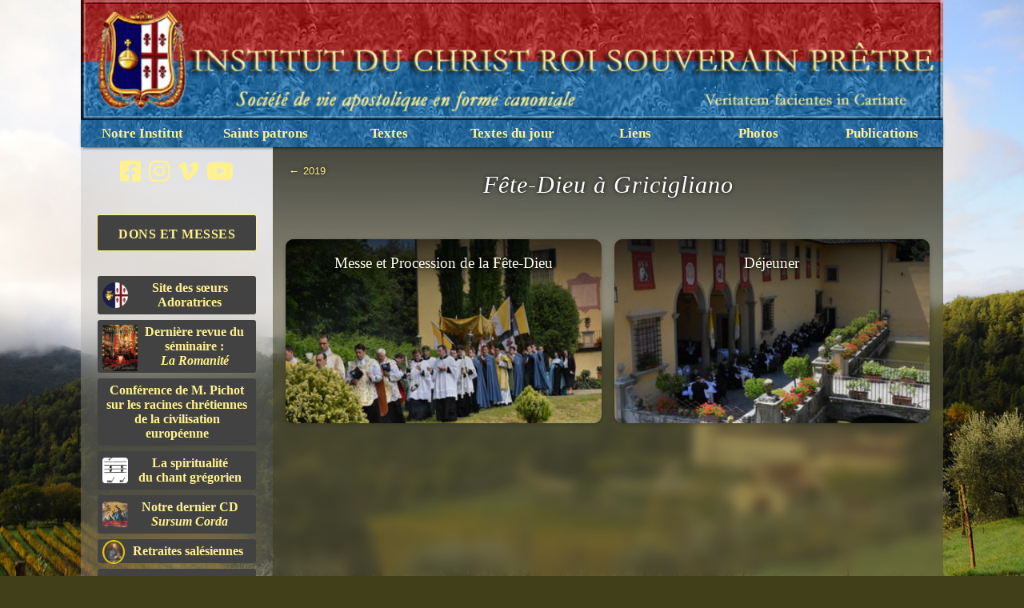

--- FILE ---
content_type: text/html
request_url: https://icrsp.org/Photographies/2019/06-20-fete-dieu/?PHPSESSID=9ab34bac36ee364fb32ece0693516e33
body_size: 7690
content:

<!doctype html>




<html lang="fr">
    <head>
        <meta name="viewport" content="width=device-width, initial-scale=1.0">
        <meta http-equiv="content-type" content="text/html; charset=UTF-8"/>
        <meta http-equiv="language" content="fr">
        <meta http-equiv="robots" content="all">
        <meta name="author" content="ICRSP">
        <meta name="reply-to" content="info@icrsp.org">
        <meta name="description" content="Albums photographiques">
        <meta name="keywords" content="ICRSP, ICRSS, ICKSP, photos, liturgie, liturgy, tradition, saint, Pie V, Pius V, Trente, concile, Ecclesia Dei">
        <link rel="stylesheet" href="/Pages/styles/main.css">
        <link rel="stylesheet" href="/Pages/styles/photos.css">
        <script src='https://unpkg.com/panzoom@9.4.0/dist/panzoom.min.js'></script>
        <script src="https://cdnjs.cloudflare.com/ajax/libs/color-thief/2.3.0/color-thief.umd.js"></script>

<title>Photos 2019 - ICRSP</title><!doctype html>

<!-- Global site tag (gtag.js) - Google Analytics -->
<script async src="https://www.googletagmanager.com/gtag/js?id=G-86PBGT3VTJ"></script>
<script>
  window.dataLayer = window.dataLayer || [];
  function gtag(){dataLayer.push(arguments);}
  gtag('js', new Date());

  gtag('config', 'G-86PBGT3VTJ');
</script>

        <style>
#link1{background: url("01-messe-procession/vignette.jpg");}#link2{background: url("02-dejeuner/vignette.jpg");}        </style>
    </head>

    <body>
        <!DOCTYPE html PUBLIC "-//W3C//DTD XHTML 1.0 Transitional//EN" "http://www.w3.org/tr/xhtml1/Dtd/xhtml1-transitional.dtd">


<html xmlns="http://www.w3.org/1999/xhtml" lang="fr-fr">
    <head>
        
        <!-- Global site tag (gtag.js) - Google Analytics -->
        <script async src="https://www.googletagmanager.com/gtag/js?id=UA-139525872-1"></script>
        <script>
            window.dataLayer = window.dataLayer || [];
            function gtag(){dataLayer.push(arguments);}
            gtag('js', new Date());
            
            gtag('config', 'UA-139525872-1');
            </script>
        <link href="https://fonts.googleapis.com/css?family=Sorts+Mill+Goudy&display=swap" rel="stylesheet">
            <link rel="shortcut icon" href="/favicon.ico" type="image/x-icon" />
            <script src="https://kit.fontawesome.com/79d227add4.js" crossorigin="anonymous"></script>
            <title>ICRSP</title>            <meta http-equiv="Content-Type" content="text/html; charset=windows-1252" />
            <meta http-equiv="language" content="fr" />
            <meta http-equiv="robots" content="all" />
            <meta name="author" content="icrsp.org" />
            <meta name="reply-to" content="info@icrsp.org" />
            <meta name="Description" content="Site de l'ICRSP " />
            <meta name="Keywords" content=" institut, christ roi, souverain pretre, tradition, liturgie, horaires, messe, sacrement, formation, pelerinages, retraites, pape, benoit xvi, ecclesia dei, traditionnelle, saint pie v, histoire, catechisme, sermons, conferences, careme, paques, noel, passion, christ, catholique, eglise, roi, annonces, formation, pretre, dimanche, vepres, france, villa martelli, gricigliano" />
            <link rel="stylesheet" href="https://www.icrsp.org/Outils/css/icrsp.css" type="text/css" media="screen" />
            <script>
                (function(i,s,o,g,r,a,m){i['GoogleAnalyticsObject']=r;i[r]=i[r]||function(){
                    (i[r].q=i[r].q||[]).push(arguments)},i[r].l=1*new Date();a=s.createElement(o),
                m=s.getElementsByTagName(o)[0];a.async=1;a.src=g;m.parentNode.insertBefore(a,m)
                })(window,document,'script','//www.google-analytics.com/analytics.js','ga');
            
            ga('create', 'UA-48221693-1', 'icrsp.org');
            ga('send', 'pageview');
            
                </script>
            
            <!-- Facebook Pixel Code -->
            <script>
                !function(f,b,e,v,n,t,s)
                {if(f.fbq)return;n=f.fbq=function(){n.callMethod?
                    n.callMethod.apply(n,arguments):n.queue.push(arguments)};
                if(!f._fbq)f._fbq=n;n.push=n;n.loaded=!0;n.version='2.0';
                n.queue=[];t=b.createElement(e);t.async=!0;
                t.src=v;s=b.getElementsByTagName(e)[0];
                    s.parentNode.insertBefore(t,s)}(window, document,'script',
                                                    'https://connect.facebook.net/en_US/fbevents.js');
                                                    fbq('init', '424038641662409');
                                                    fbq('track', 'PageView');
                </script>
            <noscript><img height="1" width="1" style="display:none"
                src="https://www.facebook.com/tr?id=424038641662409&ev=PageView&noscript=1"
                /></noscript>
            <!-- End Facebook Pixel Code -->
            
    </head>
        <div id="conteneur">
            <a id="bandeau" href="/index.htm"></a>
            <div id="menu" style="text-align: center;">
	<ul>
		<li>
			<a href="#">
				Notre Institut
			</a>
			<ul>
				<li>
					<a href="/Pages/droit-pontifical.html">
						Droit Pontifical
					</a>
				</li>
				<li>
					<a href="/Seminaire/Seminaire-Saint-Philippe.htm">
						S&eacute;minaire Saint Philippe N&eacute;ri
					</a>
				</li>
				<li>
					<a href="/Apostolats/">
						Apostolats
					</a>
				</li>
				<li>
					<a href="http://www.adoratrices.icrsp.org" target="_blank">
						Adoratrices
						<br />
						du C&oelig;ur Royal
					</a>
				</li>
				<li>
					<a href="/Travaux/nouvelles/juin2018.php">
						Travaux au s&eacute;minaire
					</a>
				</li>
				<li>
					<a href="https://donation.icrss.org/fr/">
						Pour nous aider
					</a>
				</li>
				<li>
					<a href="/index.htm">
						Pour nous contacter
					</a>
				</li>
			</ul>
		</li>
	</ul>
	<ul>
		<li>
			<a href="#">
				Saints patrons
			</a>
			<ul>
				<li>
					<a href="/Pages/christ-roi.php">
						Christ-Roi
					</a>
				</li>
				<li>
					<a href="/Pages/immaculee-conception.php">
						Immacul&eacute;e Conception
					</a>
				</li>
				<li>
					<a href="/Pages/saint-benoit.php">
						Saint Beno&icirc;t
					</a>
				</li>
				<li>
					<a href="/Pages/saint-francois-de-sales.php">
						Saint
						<br />
						Fran&ccedil;ois de Sales
					</a>
				</li>
				<li>
					<a href="/Pages/saint-thomas.php">
						Saint Thomas d'Aquin
					</a>
				</li>
			</ul>
		</li>
	</ul>
	<ul>
		<li>
			<a href="#">
				Textes
			</a>
			<ul>
				<li>
					<a href="/Pages/magistere.php">
						 Magist&egrave;re
					</a>
				</li>
				<li>
					<a href="/Pages/conferences.html">
						 Conf&eacute;rences
					</a>
				</li>
				<li>
					<a href="/Pages/sermons.php">
						 Sermons
					</a>
				</li>
				<li>
					<a href="/Pages/devotions.php">
						 D&eacute;votions, spiritualit&eacute;
					</a>
				</li>
				<li>
					<a href="/Pages/bossuet-fenelon.html" target="_top">
						Bossuet et F&eacute;nelon
					</a>
				</li>
			</ul>
		</li>
	</ul>
	<ul>
		<li>
			<a href="#">
				Textes du jour
			</a>
			<ul>
                                <!--<li>
					<a href="/Calendriers/Antiennes-O/Antiennes-O.htm" target="_top">
						Grandes Antiennes &ldquo;O&rdquo;
					</a>
				</li>-->
				<!--<li>
					<a href="/Calendriers/Stations/stations-careme.htm" target="_top">
						Stations du Car&ecirc;me
					</a>
				</li>-->
				<!--<li>
					<a href="/Calendriers/La%20Pensee%20du%20Jour/Semaine%20Sainte/archives-Semaine-Sainte.htm" target="_top">
						La Semaine Sainte
					</a>
				</li>-->
				<!--<li>
					<a href="/Calendriers/Fetes/Fetes-Mobiles.htm" target="_top">
						L'Octave de la Pentec&ocirc;te
					</a>
				</li>-->
				<!--<li>
					<a href="/Calendriers/La%20Pensee%20du%20Jour/Mois%20du%20Sacre-Coeur/Archives.htm" target="_top">
						Le Mois du Sacr&eacute;-C&oelig;ur
					</a>
				</li>-->
				<!--<li>
					<a href="/Calendriers/La%20Pensee%20du%20Jour/Mois%20de%20Mai/Archives.htm" target="_top">
						Le Mois de Marie
					</a>
				</li>-->
				<li>
					<a href="/Calendriers/Le%20Saint%20du%20Jour/archives-vies_des_saints.htm" target="_top">
						Le Saint du Jour
					</a>
				</li>
				<li>
					<a href="/Calendriers/La%20Regle%20de%20Saint-Benoit/archives.htm" target="_top">
						La R&egrave;gle
						<br />
						de Saint Beno&icirc;t
					</a>
				</li>
				<li>
					<a href="/Calendriers/La%20Pensee%20du%20Jour/Archives-Generales/archives-generales.htm" target="_top">
						Pens&eacute;es quotidiennes
					</a>
				</li>
				<li>
					<a href="/Calendriers/Oraison%20de%20la%20Semaine/oraison_de_la_semaine-archives.htm" target="_top">
						Oraison du Dimanche
					</a>
				</li>
			</ul>
		</li>
	</ul>
	<ul>
		<li>
			<a href="#">
				Liens
			</a>
			<ul>
				<li>
					<a class="long;" href="/Pages/liens.html">
						L'Institut
						<br />
						dans le monde
					</a>
				</li>
				<li>
					<a href="/In-Memoriam/In-Memoriam.htm">
						In Memoriam
					</a>
				</li>
				<li>
					<a href="/Livres/Livres-conseilles.htm">
						Livres
					</a>
				</li>
			</ul>
		</li>
	</ul>
	<ul>
		<li>
			<a href="#">
				Photos
			</a>
			<ul>
				<li>
					<a href="#">
						S&eacute;minaire
					</a>
					<ul>
						<li>
							<a href="/Pages/videos.php?page=1">
								Vid&eacute;os
							</a>
						</li>
						<li>
							<a href="/Photographies/2025">
								2025
							</a>
						</li>
						<li>
							<a href="/Photographies/2024">
								2024
							</a>
						</li>
						<li>
							<a href="/Photographies/2023">
								2023
							</a>
						</li>
						<li>
							<a href="/Photographies/2022">
								2022
							</a>
						</li>
						<li>
							<a href="/Photographies/2021">
								2021
							</a>
						</li>
						<li>
							<a href="/Photographies/2020">
								2020
							</a>
						</li>
						<li>
							<a href="/Photographies/2019">
								2019
							</a>
						</li>
						<li>
							<a href="/Photographies/2018/">
								2018
							</a>
						</li>
						<li>
							<a href="/Pages/Photos-2017.html">
								2017
							</a>
						</li>
						<li>
							<a href="/Pages/Photos-2016.html">
								2016
							</a>
						</li>
						<li>
							<a href="/IMAGES-APOSTOLATS/Images-2015/Gricigliano/Page%20initiale-2015.htm">
								2015
							</a>
						</li>
						<li>
							<a href="/IMAGES-APOSTOLATS/Images-2014/Gricigliano/Page%20initiale-2014.htm">
								2014
							</a>
						</li>
						<li>
							<a href="/IMAGES-APOSTOLATS/Images-2013/Gricigliano/Page%20initiale-2013.htm">
								2013
							</a>
						</li>
						<li>
							<a href="/IMAGES-APOSTOLATS/Images-2012/Gricigliano/Page%20initiale-2012.htm">
								2012
							</a>
						</li>
						<li>
							<a href="/IMAGES-APOSTOLATS/IMAGES-2011/GRICIGLIANO/Page-Initiale.htm">
								2011
							</a>
						</li>
						<li>
							<a href="/IMAGES-APOSTOLATS/IMAGES-2010/Gricigliano/Page-Initiale.htm">
								2010
							</a>
						</li>
						<li>
							<a href="/IMAGES-APOSTOLATS/IMAGES-2009/Gricigliano/Gricigliano.htm">
								2009
							</a>
						</li>
						<li>
							<a href="/IMAGES-APOSTOLATS/GRICIGLIANO-2008/Gricigliano-2008.htm">
								2008
							</a>
						</li>
					</ul>
				</li>
				<li>
					<a href="#">
						Apostolats
					</a>
					<ul>
						<li>
							<a href="/Pages/videos.php?page=2">
								Vid&eacute;os
							</a>
						</li>
						<li>
							<a href="/IMAGES-APOSTOLATS/IMAGES-2009/Apostolats/Images-2009.htm">
								2009
							</a>
						</li>
						<li>
							<a href="/IMAGES-APOSTOLATS/IMAGES-2010/Apostolats/Apostolats-page-initiale.htm">
								2010
							</a>
						</li>
						<li>
							<a href="/IMAGES-APOSTOLATS/IMAGES-2011/APOSTOLATS/Page-Initiale-apostolats.htm">
								2011
							</a>
						</li>
						<li>
							<a href="/IMAGES-APOSTOLATS/Images-2012/Apostolats/Page%20initiale-2012.htm">
								2012
							</a>
						</li>
						<li>
							<a href="/IMAGES-APOSTOLATS/Images-2013/Apostolats/Page%20initiale-2013.htm">
								2013
							</a>
						</li>
						<li>
							<a href="/IMAGES-APOSTOLATS/Images-2014/Apostolats/Page%20initiale-2014.htm">
								2014
							</a>
						</li>
						<li>
							<a href="/IMAGES-APOSTOLATS/Images-2015/Apostolats/Page%20initiale-2015.htm">
								2015
							</a>
						</li>
						<li>
							<a href="/Pages/Photos-2016.html">
								2016
							</a>
						</li>
						<li>
							<a href="/Pages/Photos-2017.html">
								2017
							</a>
						</li>
						<li>
							<a href="/Pages/Photos-2018.html">
								2018
							</a>
						</li>
					</ul>
				</li>
				<li>
					<a href="https://adoratrices.icrss.org/fr/nouvelles/galerie">
						Adoratrices
					</a>
				</li>
			</ul>
		</li>
	</ul>
	<ul>
		<li>
			<a href="#">
				Publications
			</a>
			<ul>
				<li>
					<a href="/Pages/publications.php">
						Derni&egrave;res publications
					</a>
				</li>
				<li>
					<a href="/Pages/vie-au-seminaire.html">
						La Vie au S&eacute;minaire
					</a>
				</li>
				<li>
					<a href="/Pages/pages-CD.html">
						CD de Gr&eacute;gorien
					</a>
				</li>
				<li>
					<a href="/Pages/messe-pontificale.html">
						La Messe pontificale
						<br />
						au faldistoire
					</a>
				</li>
				<li>
					<a href="/Calendriers/Calendrier-2026/Calendrier_FR_2026_web.pdf" target="_blank">
						Calendrier 2026
					</a>
				</li>
			</ul>
		</li>
	</ul>
</div>

            <section id="content">
                <div id="bloc">
                    <div id="blocgauche">
    <div id="social">
        <a target="_blank" href="https://www.facebook.com/gricigliano.icrss">
            <i class="fab fa-facebook-square"></i>
        </a>
        <a target="_blank" href="https://www.instagram.com/i.c.r.s.s">
            <i class="fab fa-instagram"></i>
        </a>
        <a target="_blank" href="https://vimeo.com/icrss">
            <i class="fab fa-vimeo-v"></i>
        </a>
        <a target="_blank" href="https://www.youtube.com/channel/UCrXsMtMH80fxfOvAFcccKPQ/">
            <i class="fab fa-youtube"></i>
        </a>
    </div>
    <p align="center">
    <br>
    <a class="link-block_left important" target="_blank" href="https://donation.icrss.org">
        Dons et Messes
    </a>
    <br>
    <a class="link-block_left" target="_blank" href="https://adoratrices.icrss.org">
        <img style="float: left; width: 32px; height: 32px; margin-top:2px; border-radius:4px;" src="https://www.icrsp.org/Outils/images/favicon-acrjcsp.png">
            Site des s&oelig;urs Adoratrices
    </a>
    <a class="link-block_left" target="_blank" href="http://www.icrsp.org/Publicationsbis/Revue-2020/01-52.pdf">
        <img style="float: left; width: auto; height: 58px; padding-top: 0px;" src="https://www.icrsp.org/Outils/images/cover-revue-romanite.jpg">
            Dernière revue du séminaire&nbsp;:<br><em>La Romanité</em>
    </a>
    <a class="link-block_left" target="_blank" href="/CONFERENCES/Pichot/RacinesChretiennes_20201205.htm">
        Conférence de M. Pichot sur les racines chrétiennes de la civilisation européenne
    </a>

    <a class="link-block_left" target="_blank" href="../CONFERENCES/spiritualite-gregorien-dom-gajard.pdf">
        <img style="float: left; width: 32px; height: 32px; margin-top:2px; border-radius:4px;" src="https://www.icrsp.org/Outils/images/note.png">
            La spiritualité<br>du chant grégorien
    </a>
    <a class="link-block_left" target="_blank" href="http://www.icrsp.org/Pages/SursumCorda.html">
        <img style="float: left; width: 32px; height: 32px; margin-top:2px; border-radius:4px;" src="https://www.icrsp.org/Outils/images/CD-SursumCordaR2021Min.jpg">
            Notre dernier CD<br><i>Sursum Corda</i>
    </a>
    <a class="link-block_left" target="_blank" href="https://icrspfrance.fr/oeuvres/retraites">
        <img style="float: left; width: 28px; height: 30px; margin-top: -5px;" src="https://www.icrsp.org/Outils/images/sfs_retraite.png">
            Retraites salésiennes
    </a>
    <a class="link-block_left" target="_blank" href="http://www.icrsp.org/Pages/sainte-ligue.php">
        Ligue des saints C&oelig;urs<br>de Jésus, Marie et Joseph
    </a>
    <a class="link-block_left" target="_blank" href="http://www.icrsp.org/Pages/constitutions.html">
        Approbation définitive<br>des Constitutions
    </a>
    <a class="link-block_left" target="_blank" href="https://jeunes-missionnaires-afrique.org/">
        Nos missions en Afrique
    </a>
    <a class="link-block_left" target="_blank" href="https://donation.icrss.org/adresses/inscription.html">
        Nouvelles par courriel
    </a>
    <br>
    <p align="center" style="color:#FFF28E">
    Il est interdit de publier<br>les photographies du site
    </p>
    </p>
</div>
                </div>
                <article>
                    <section id="grid">
<a id="back" href="/Photographies/2019/">← <span id="parent">2019</span></a><h1 id="albumTitle">Fête-Dieu à Gricigliano</h1>                        <ul class="linkContainer" id="gridContainer">
<li class="links" id="link1"><a href="01-messe-procession/"><div class="linkTitle">Messe et Procession de la Fête-Dieu</div></a><div class="info date"></div></li><li class="links" id="link2"><a href="02-dejeuner/"><div class="linkTitle">Déjeuner</div></a><div class="info date"></div></li>
                        </ul>
                    </section>
                </article>
            </section>

            <section id="preview" class="allScreen">
            <a class="allScreen fifty prev" onclick="plusSlides(-1)"></a>
                <div id="frame">
                    <div id="overFrame">
                        <a id="close" class="arrow" onclick="closeModal()">&times;</a>
                        <div class="figure">
                            <a id="prev" class="arrow prev" onclick="plusSlides(-1)">←</a>
                            <figure>
                                <img id="imgPreview" src=""/>
                                <video id="vidPreview" controls poster=""></video>
                                <figcaption id="caption" class="fadeOut">Gricigliano</figcaption>
                            </figure>
                            <a id="next" class="arrow next" onclick="plusSlides(1)">→</a>
                        </div>
                    </div>
                    <div class="allScreen" onclick="closeModal()"></div>
                </div>
            <a class="allScreen fifty next" onclick="plusSlides(1)"></a>
            </section>
            
<div id="footer">&copy; 2012 - 2026 &mdash; info@icrsp.org &mdash; <a href="http://www.icrsp.org">Contact</a><br/>Institut du Christ Roi Souverain Pr&ecirc;tre </div>
<html><script>
  (function(i,s,o,g,r,a,m){i['GoogleAnalyticsObject']=r;i[r]=i[r]||function(){
  (i[r].q=i[r].q||[]).push(arguments)},i[r].l=1*new Date();a=s.createElement(o),
  m=s.getElementsByTagName(o)[0];a.async=1;a.src=g;m.parentNode.insertBefore(a,m)
  })(window,document,'script','//www.google-analytics.com/analytics.js','ga');

  ga('create', 'UA-48221693-1', 'icrsp.org');
  ga('send', 'pageview');
</script></html>
        </div>
        <script>

            // Changement dynamique de la couleur de fond
            const colorThief = new ColorThief();
            const img = document.querySelector('img');
                // Récupération de l'image de fond
            const element = document.querySelector('body')
            const style = getComputedStyle(element);
            const background = style.background;
            var url = background.match(/url\(["']?([^"']*)["']?\)/)[1];
            const origImgSrc = img.src;
            img.src = url;

                // Confirmation de l'image choisie sur la console
            // console.log("Image: " + img);
            // console.dir(img);
                // Vérification du chargement complet de l'image
            if (img.complete) {
                var result = colorThief.getColor(img);
                document.body.style.backgroundColor = "rgb(" + result[0] + "," + result[1] + "," + result[2] + ")";
                document.getElementsByTagName("article")[0].style.backgroundColor = "rgba(" + result[0] + "," + result[1] + "," + result[2] + ",0.5)";
            } else {
               img.addEventListener('load', function() {
                   var result = colorThief.getColor(img);
                   document.body.style.backgroundColor = "rgb(" + result[0] + "," + result[1] + "," + result[2] + ")";
                   document.getElementsByTagName("article")[0].style.backgroundColor = "rgba(" + result[0] + "," + result[1] + "," + result[2] + ",0.5)";
               });
            }

                // Rétablissement de la source originale
            img.src = origImgSrc;
                // Changement de l'ombre du titre
            // const albumTitle = document.querySelector('h1');
            // var gradient = "linear-gradient(rgba(" + result[0] + "," + result[1] + "," + result[2] + ",0.5), rgba(" + result[0] + "," + result[1] + "," + result[2] + ",0));";
            // albumTitle.style.cssText = "background-image: " + gradient;

            // Récupération de la taille des vignettes
            
            // Ouverture de la fenêtre d'aperçu
            function openModal() {
              document.getElementById("preview").style.display = "flex";
              document.body.style.overflow = "hidden";
            }

            // Fermeture de la fenêtre d'aperçu
            function closeModal() {
              document.getElementById("preview").style.display = "none";
              document.getElementById("vidPreview").pause();
              document.body.style.overflow = "auto";
            }

            // Automatisation de l'ouverture/fermeture de la fenêtre d'aperçu
            function modal() {
                if (document.getElementById("preview").style.display == "none") {
                    openModal();
                } else {
                    closeModal();
                }
            }

            // Initialisation de la fenêtre modale d'aperçu
            var slideIndex = 0;
            showSlides(slideIndex);

            // Support du zoom
            var image = document.getElementById('imgPreview');
            var zoomInstance = panzoom(image, {
                // Depuis le centre de l'écran
                // transformOrigin: {x: 0.5, y: 0.5},
                // Min-Max zoom
                maxZoom: 4,
                minZoom: 1,
                initialZoom: 1,
                // Ne pas écouter les commandes clavier
                filterKey: function(e) {
                    return true;
                  }
            });
            // Remise au centre quand le zoom est revenu à 1
            zoomInstance.on('transform', function(e) {
                var position = {x: Math.round((zoomInstance.getTransform().x + Number.EPSILON) * 10) / 10, y: Math.round((zoomInstance.getTransform().y + Number.EPSILON) * 10) / 10};
                if (position.x != 0.5 && position.y != 0.5) {
                    if (zoomInstance.getTransform().scale == 1) {
                    zoomInstance.smoothMoveTo(0.5, 0.5);
                        }
                } else {
                    console.log("Image centered.", e);
                }
                });

            // Diapo suivante ou précédente
            function plusSlides(n) {
              showSlides(slideIndex += n);
              zoomInstance.moveTo(0.5, 0.5);
              zoomInstance.zoomTo(0.5, 0.5, 0.1);
            }

            // Ouverture de l'aperçu correspondant à la vignette
            function preview(n) {
              showSlides(slideIndex = n-1);
            }

            // Fonction principale d'affichage d'aperçu
            function showSlides(id) {
                // Liste des fichiers avec vignette
                var slides = document.getElementsByClassName("thumbnail");

                // S'il y a bien des images à afficher, on continue
                if (slides.length != 0) {
                    if (slides.length == 1) {
                        console.log("There is just one slide in this album.");
                    } else {
                        console.log("There are " + slides.length + " slides in this album.");
                    }

                    // Gestion des extrémités (ne pas aller au-delà des première et dernière diapos)
                    if (id > slides.length) {
                        slideIndex = slides.length-1;
                        document.getElementById("next").style.cursor = "not-allowed";
                    }
                    if (id > 0 && id < slides.length) {
                        document.getElementById("next").style.cursor = "";
                        document.getElementById("prev").style.cursor = "";
                    }
                    if (id < 0) {
                        slideIndex = 0;
                        document.getElementById("prev").style.cursor = "not-allowed";
                    }

                    var loadImg = 'url("' + slides[slideIndex].src + '")';

                    var video = document.getElementById("vidPreview");
                    var picture = document.getElementById("imgPreview");

                    if (slides[slideIndex].className == 'thumbnail VID') {
                    // VIDEO
                        // Récupération du chemin de la vidéo haute définition
                        var loadImg = slides[slideIndex].poster;
                        var origVid = slides[slideIndex].getElementsByTagName('source')[0].src;
                        var title = slides[slideIndex].dataset.alt;
                        var source = document.createElement('source');
                        source.setAttribute('src', origVid);

                        video.style.display = "";
                        picture.style.display = "none";
                        video.appendChild(source);
                        video.currentTime = 0;
                        video.play();

                        // Définition de l'image vignette comme fond d'image (en attendant la charge complète de l'image originale)
                        video.style.background = 'url("' + loadImg + '")';
                        video.poster = loadImg;
                        caption(title, "vidPreview");

                        origVid = null;
                    } else if (slides[slideIndex].className == 'thumbnail IMG') {
                    // IMAGE
                        // Récupération du chemin de l'image haute définition
                        var loadImg = slides[slideIndex].src;
                        var origImg = loadImg.replace(/\/thumbs\d*/gi, "");
                        var title = slides[slideIndex].alt;

                        video.pause();
                        video.style.display = "none";
                        picture.style.display = "";

                        // Initialisation de l'aperçu, utile lorsqu'on passe d'une diapo à l'autre
                        picture.src = "";

                        // Préchargement de l'image suivante
                        picture.onload = function () {
                            // À la fin du chargement…
                            var nextImg = new Image();
                            nextImg.src = slides[slideIndex+1].src.replace(/\/thumbs\d*/gi, "");
                            // Mise à jour de la légende
                            caption(title, "imgPreview");
                        }
                        // Définition de l'image originale comme source
                        picture.src = origImg;
                        caption(title, "imgPreview");
                        // Définition de l'image vignette comme fond d'image (en attendant la charge complète de l'image originale)
                        picture.style.backgroundImage = 'url("' + loadImg + '")';

                        origImg = null;
                    }
                } else {
                    console.log("There are no slides in this album.");
                }

            }

            // Définition de la légende
            function caption(title, previewType) {
                var caption = document.getElementById("caption");
                caption.style.maxWidth = document.getElementById(previewType).clientWidth + "px";
                caption.innerHTML = title;
                // Copie du nom de la diapositive dans le presse-papier

                if (typeof document.getElementById("fileName") != "undefined") {
                    const fileName = document.getElementById("fileName");
                    if (fileName.innerText != "") {
                        navigator.clipboard.writeText(document.getElementById("fileName").innerText);
                    }
                }
                caption.classList.remove("fadeOut");
                setTimeout(function () {
                    caption.classList.add("fadeOut");
                }, 1);
            }

            // Changement de taille de vignettes
            function scale(factor) {
                console.log("Button scale pressed.");
                document.getElementById("gridContainer").style.justifyContent = "space-evenly";
                var images = document.getElementsByClassName("images");
                // console.log("There are " + images.length + " images in this album.");
                var i;
                var width;
                if (isNaN(parseInt(sessionStorage.getItem("thumbWidth"), 10)) == false) {
                    width = parseInt(sessionStorage.getItem("thumbWidth"), 10);
                    console.log("Dimensions yet stored: " + width + "px.");
                } else {
                    console.log("Dimensions not stored.");
                    width = images[0].getBoundingClientRect().width;
                }
                width = width + factor * 30 + 'px';
                for (i = 0; i < images.length; i++) {
                    images[i].style.width = width;
                    images[i].style.height = width;
                }
                sessionStorage.setItem("thumbWidth", width);
                console.log("Thumbnails are now " + images[1].style.width + " wide.");
                console.log("Thumbnails dimensions stored.");
            }

            // Support des touches du clavier
            document.body.addEventListener('keydown', function(event) {
                    const key = event.key;
                    switch (key) {
                        case "ArrowLeft":
                            plusSlides(-1);
                            break;
                        case "ArrowRight":
                            plusSlides(1);
                            break;
                        case "ArrowUp":
                            plusSlides(-4);
                            break;
                        case "ArrowDown":
                            plusSlides(4);
                            break;
                        case " ":
                        case "Escape":
                        case "Enter":
                            modal();
                            break;
                    }
                    if ((event.ctrlKey || event.metaKey) && key == "ArrowUp") {
                        document.getElementById("back").click();
                    }
                }
            )
        </script>
    </body>
</html>

--- FILE ---
content_type: text/css
request_url: https://icrsp.org/Pages/styles/photos.css
body_size: 2223
content:
@media all {
    body {
        background: url("../../Outils/images/background.jpg");
        color: ivory;
    }
    article {
        width: -webkit-fill-available;
        text-shadow: 0px 0px 5px rgba(0,0,0,0.9);
        backdrop-filter: blur(7px);
        -webkit-backdrop-filter: blur(7px);
    }
    #grid {
        display: flex;
        flex-direction: column;
        height: 100%;
    }
    #back {
        z-index: 15;
        display: flex;
        width: 125px;
        align-items: center;
        position: absolute;
        margin: 2% 1.5em;
        padding: 10px 10px 10px 0;
        text-decoration: none;
        cursor: pointer;
        font-family: -apple-system, sans-serif;
        font-size: smaller;
    }
    #parent {
        text-align: left;
        padding-left: 5px;
    }
    h1 {
        margin-bottom: -100px !important;
        padding: 125px;
        padding-top: 0;
    }
    #intro, #outro {
        text-align: center;
        padding: 20px 40px;
    }
    #outro {
        flex: 1;
        margin-bottom: 0;
        width: auto;
        background-image: linear-gradient(rgba(0,0,0,0), rgba(0,0,0,0.5));
    }
    #ecu {
        position: relative;
        top: -175px;
        margin-bottom: -195px;
        height: 350px;
        -webkit-filter: drop-shadow(0px 5px 20px rgba(0,0,0,0.5));
    }
    .audio {
        position: unset;
    }
    .sticky {
        position: sticky;
        bottom: -20px;
    }
    blockquote {
        border-left: solid;
        border-radius: 3px;
        padding: 10px;
        background-color: rgba(102,102,96,0.5);
        backdrop-filter: blur(7px);
        -webkit-backdrop-filter: blur(7px);
        font-style: italic;
        font-size: 120%;
        text-align: center;
        margin-top: -10px;
    }
    .linkContainer {
        display: flex;
        flex-wrap: wrap;
        align-items: center;
        justify-content: flex-start;
        z-index: 15;
        padding: 0 1%;
    }
    #scale {
        margin: 0 30px 0 auto;
        z-index: 10;
        display: grid;
        grid-template-columns: auto auto auto;
        grid-gap: 0;
        border-radius: 10px;
        overflow: hidden;
        box-shadow: 0px 1px 5px rgba(0,0,0,0.1);
    }
    #scale > button {
        margin: 0;
        padding: 7px 10px;
        width: 30px;
        border: none;
        font-weight: bold;
        color: ivory;
        background-color: rgba(255,255,240,0.1);
        transition: ease-in 0.075s;
    } #scale > button:hover {
        background-color: rgba(255,255,240,0.2);
    } #scale > button:active {
        background-color: rgba(255,255,240,0.5);
    }
    #scale > .separator {
        border-left: solid 1px rgba(255,255,240,0.2);
    }
    #minus {
        padding-right: 9px !important;
    }
    #plus {
        padding-left: 9px !important;
    }
    .links {
        text-align: center;
        font-size: larger;
        display: inline-block;
        vertical-align: middle;
        margin: 10px 8px;
        border-radius: 10px;
        overflow: hidden;
        background-color: rgba(255,255,240,0.5);
        backdrop-filter: blur(7px);
        -webkit-backdrop-filter: blur(7px);
        width: 48%;
        height: 230px;
        background-size: 105% !important;
        background-position: center center !important;
        box-shadow: 0px 1px 5px rgba(0,0,0,0.2);
        transition-duration: 0.15s;
        transition-timing-function: ease-out;
    } .links:hover {
        color: black;
        text-shadow: none;
        box-shadow: 0px 5px 20px rgba(0,0,0,0.2);
        background-size: 130% !important;
        background-color: rgba(255,255,240,0.7);
        backdrop-filter: blur(10px);
        -webkit-backdrop-filter: blur(10px);
    } .links:active {
        color: rgb(255,255,255);
        text-shadow: none;
        box-shadow: 0px 1px 5px rgba(0,0,0,0.2);
        background-size: 105% !important;
        background-color: rgba(102,102,96,0.5);
        backdrop-filter: blur(7px);
        -webkit-backdrop-filter: blur(7px);
    }
    .links > a {
        display: block;
        text-decoration: none !important;
        width: 100%;
        height: 100%;
        background-image: linear-gradient(rgba(0,0,0,0.5), rgba(0,0,0,0));
    }
    .linkTitle {
        color: ivory !important;
        display: block;
        padding: 1em;
        background-image: linear-gradient(rgba(0,0,0,0.5), rgba(0,0,0,0));
        transition-duration: 0.1s;
    }
    .images {
        display: flex;
        align-items: center;
        justify-content: center;
        margin: 7px 7px;
        height: 190px;
        width: 190px;
    }
    .largeLinks {
        width: 48% !important;
        height: 230px !important;
        margin: 10px 8px !important;
    }
    .large {
        width: 396px !important;
        height: 396px !important;
    }
    .pano {
        width: auto;
        max-width: 48%;
    }
    .fullWidth {
        width: 100%;
    }
    .emphasis {
        box-sizing: border-box;
        border: solid 2px ivory;
    }
    .thumbnail {
        max-width: 100%;
        max-height: 100%;
        box-shadow: 0px 1px 5px rgba(0,0,0,0.5);
        transition-duration: 0.15s;
        transition-timing-function: ease-out;
    } .thumbnail:hover {
        box-shadow: 0px 5px 20px rgba(0,0,0,0.5);
        cursor: pointer;
    } .thumbnail:active {
        box-shadow: 0px 1px 5px rgba(0,0,0,0.5);
    }
    .albumInfo, .info, .PWForm {
        font-family: -apple-system, sans-serif;
        text-align: center;
        width: 100%;
    }
    .albumInfo, .info {
        z-index: 55;
        font-size: smaller;
        text-decoration: none;
        list-style-type: none;
        margin: 0;
        padding: 0;
        cursor: default;
    }
    .secondary {
        margin: 10px auto 10px auto;
    }
    .location, .secondary {
        transition: 0.3s ease;
        opacity: 0.5;
    } .location:hover, .secondary:hover {
        opacity: 1;
    }
    .location, .date {
        display: block;
        opacity: 0.5;
        color: ivory;
        font-size: small;
        font-weight: 300;
    }
    .date {
        position: relative;
        top: -9%;
        right: 2%;
        font-weight: bold;
        text-align: right;
    }
    .PWForm {
        z-index: 50;
        display: block;
        margin: 10px auto 30px auto;
    }
    form > input {
        border-radius: 10px;
        height: 20px;
        width: 200px;
        padding: 10px;
        background-color: ivory;
        text-decoration: none;
        border: none;
        box-shadow: 0px 0px 100px rgba(0,0,0,0.9);
    }
    .submit {
        margin: 0;
        width: auto;
        height: auto;
        cursor: pointer;
        -webkit-appearance: none;
    }
    #password {
        font-size: 0.8em;
        border-radius: 10px 0 0 10px;
        height: 20px;
    }
    #login {
        margin-left: -5px;
        border-radius: 0 10px 10px 0;
        height: 40px;
    }
    .error {
        color: rgb(25,25,24);
        font-size: smaller;
        display: block;
        margin: 7px auto;
    }

    #preview {
        top: 0;
        left: 0;
        display: none;
        z-index: 200;
        text-align: center;
        background-color: black;
        background-color: rgba(25,25,24,0.9);
        backdrop-filter: blur(21px);
        -webkit-backdrop-filter: blur(21px);
    }
    #frame {
        display: flex;
        align-items: center;
        justify-content: center;
        margin: auto;
    }
    .figure {
        display: flex;
        justify-content: center;
        align-items: center;
        z-index: 20;
    }
    #overFrame {
        z-index: 2;
        max-width: 100vw;
        max-height: 90vh;
        display: flex;
        flex-direction: column;
    }
    #imgPreview, #vidPreview {
        margin: auto;
        background-size: contain !important;
        background-repeat: no-repeat !important;
        background-position: center center !important;
        max-width: 80vw;
        max-height: calc(85vh - 0.5em);
        box-shadow: 0px 0px 100px rgb(0,0,0);
    }
    #caption {
        height: 5vh;
        min-width: 190px;
        margin-top: 0.5em;
        margin-left: auto;
        margin-right: auto;
        color: ivory;
        opacity: 0.3;
        text-shadow: 0 0 10px black !important;
    } #caption:hover {
        opacity: 1;
    }

    @keyframes caption {
        0% { opacity: 1;}
        80% { opacity: 1;}
    }
    .fadeOut {
        transition: ease 0.3s;
        animation: caption 15s ease;
    }

    .arrow {
        margin: 0 -30px;
        padding: 100px;
        z-index: 50;
        cursor: pointer;
        font-family: -apple-system, sans-serif;
        text-decoration: none !important;
        text-shadow: 0 0 10px black !important;
        color: rgba(255,255,240,0.5);
        transition-duration: 0.15s;
        transition-timing-function: ease-out;
    } .arrow:hover {
        color: rgba(255,255,240,0.7);
    } .arrow:active {
        color: rgba(102,102,96,0.5);
    }
    .allScreen {
        position: fixed;
        width: 100%;
        height: 100%;
        overflow: auto;
        background-size: cover;
    }
    .fifty {
        z-index: 1;
        width: 50%;
        height: 50%;
        top: 25%;
    }
    .next {
        padding-left: 0%;
        right: 0;
    }
    .prev {
        padding-right: 0%;
        left: 0;
    }
    #close {
        z-index: 50;
        position: absolute;
        margin: -17px 0 0 60px;
        padding: 10px;
    }
    .renvoi-sermon {
        position: relative;
        z-index: 50;
        text-decoration: underline;
        font-size: large;
    }
}

@media only screen and (max-width: 1105px) {
    .links {
        width: 48%;
        margin: 1%;
    }.images {
        margin: 6px 6px;
        height: 170px;
        width: 170px;
    }
    .largeLinks {
        margin: 1% !important;
    }
    #overFrame {
        z-index: 3;
        max-width: 90vw;
        max-height: 90vh;
    }
    #close {
        top: 0;
        left: 0;
        margin: 0;
    }
    .arrow {
        font-size: larger;
    }
}

@media (prefers-color-scheme: dark) {
    .links {
        background-color: rgba(51,51,48,0.5);
        box-shadow: 0px 1px 5px rgba(0,0,0,0.7);
    } .links:hover {
        color: ivory !important;
        box-shadow: 0px 5px 20px rgba(0,0,0,0.7);
        background-color: rgba(127,127,120,0.7);
    } .links:active {
        color: rgb(255,255,255);
        box-shadow: 0px 1px 5px rgba(0,0,0,0.7);
        background-color: rgba(102,102,96,0.5);
    }
    .thumbnail {
        box-shadow: 0px 1px 5px rgba(0,0,0,0.7);
    } .thumbnail:hover {
        box-shadow: 0px 5px 20px rgba(0,0,0,0.7);
        background-color: rgba(127,127,120,0.7);
    } .thumbnail:active {
        box-shadow: 0px 1px 5px rgba(0,0,0,0.7);
        background-color: rgba(102,102,96,0.5);
    }
    blockquote {
        background-color: rgba(255,255,240,0.1);
    }
}
